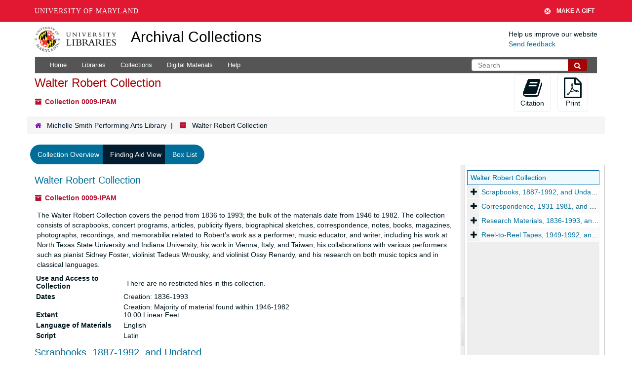

--- FILE ---
content_type: text/html; charset=UTF-8
request_url: https://archives.lib.umd.edu/repositories/4/resources/183/collection_organization
body_size: 2249
content:
<!DOCTYPE html>
<html lang="en">
<head>
    <meta charset="utf-8">
    <meta name="viewport" content="width=device-width, initial-scale=1">
    <title></title>
    <style>
        body {
            font-family: "Arial";
        }
    </style>
    <script type="text/javascript">
    window.awsWafCookieDomainList = [];
    window.gokuProps = {
"key":"AQIDAHjcYu/GjX+QlghicBgQ/7bFaQZ+m5FKCMDnO+vTbNg96AGe85MAbDryaCIv+G5hkV9fAAAAfjB8BgkqhkiG9w0BBwagbzBtAgEAMGgGCSqGSIb3DQEHATAeBglghkgBZQMEAS4wEQQMfqv/41xp8mxCyZaoAgEQgDtphphf91j3ohtIdrkcZhOjtKVdO6T7EOagds3zsYaLwQPIN8cNivfF/va6SSQpupzbviLhd9a0ZTvohw==",
          "iv":"D549RAFSVAAAARTN",
          "context":"rzBDP/YYtndKLs/U08vkcunf/NLdtzAPhIUhJ60bhGX106bTyI2Qta2sGUNWrjuKrc3RiSRKQPIoldB0iw3qNHZ2AP6QxmtY8zcm3brWfh/ZlzhO4IRXY06vwq3EkiHIrjdHcy/9DWgxbsxGL/ppI9J2uodjORdgLwKPhXpAjgasMWHZJELKzr2y+qraNsYkIi13/7sRRjBQrVhn0u8PqMJsmYSn97VN7zBC37ZixR/nG7A2AyTJDVMq3TxacKirriN8SGFGFP3fQ3gB8fkKJGqEQhH5cLyklhDsAs5hdaBtgb4xkS82BhfLEMeKyixByoCle77Q06a/+P/AoB7pf1ZM2ma0D80xbIA2DrAgBbSjtZMHOi+QYTouLNt0SDdue1ykqCTYKqGYFHxSEp63jd/aTA+/56V8lQaysEx4nwWrCdG5kjVq3kpRFnhY6nz2o+plro4KDMMpN4qhPurmH9nFnnK6isaPBI4DNEt7LiDJmMgYRFzztx6wBAG5t9mQGRBAJM1n6Cx2698/eAnTqOLy43WauuAeEedLTdxUJpfAVqZhwBl8kJbKFx7Uzmb4fj5RZinVO+5KJKDsNqH/3eGtuzHBjMXIFV3aY/pa57dj1MXdI96QhRVGYZKoyjWgogJSJDlk7Qp9w9/1bn0epVOO8tnb8VJMqCrnfIwKGwBVcSx/HBmpzlX43ISd9OUH9m3DkuUA9GEBbguOs86sAmw19IrZaIM81Rfs6TX9LF5LIO6joIMXHFlVwJCfeFiN7StyL9aV5q82mbn4UQ/lTtcJ"
};
    </script>
    <script src="https://242ca8fe7f10.63f99d93.us-east-2.token.awswaf.com/242ca8fe7f10/9e89e9a0218e/bf23a9a77b85/challenge.js"></script>
</head>
<body>
    <div id="challenge-container"></div>
    <script type="text/javascript">
        AwsWafIntegration.saveReferrer();
        AwsWafIntegration.checkForceRefresh().then((forceRefresh) => {
            if (forceRefresh) {
                AwsWafIntegration.forceRefreshToken().then(() => {
                    window.location.reload(true);
                });
            } else {
                AwsWafIntegration.getToken().then(() => {
                    window.location.reload(true);
                });
            }
        });
    </script>
    <noscript>
        <h1>JavaScript is disabled</h1>
        In order to continue, we need to verify that you're not a robot.
        This requires JavaScript. Enable JavaScript and then reload the page.
    </noscript>
</body>
</html>

--- FILE ---
content_type: text/html;charset=utf-8
request_url: https://archives.lib.umd.edu/repositories/4/resources/183/collection_organization
body_size: 31173
content:
<!DOCTYPE html>
<html lang="en">
<head>
	<meta charset="utf-8"/>
	<meta http-equiv="X-UA-Compatible" content="IE=edge"/>
	<meta name="viewport" content="width=device-width, initial-scale=1">
	<link href="/favicon.ico" rel="shortcut icon" type="image/x-icon" />
	<title>Collection: Walter Robert Collection | Archival Collections</title>
	<meta name="csrf-param" content="authenticity_token" />
<meta name="csrf-token" content="mhrIzstilNVKoK7obugnRPLV80EMYXp5sR5gQtgq/oXQpSVIXj58AtfspWvg9cgzH1zd+EWQL7H0zcKy3+VX6Q==" />

		<meta name="referrer" content="origin-when-cross-origin" />

	<script>
	 var APP_PATH = '/';
	 var SHOW_IDENTIFIERS_IN_TREE = false;
	</script>

	<link rel="stylesheet" media="all" href="/assets/application-c5ef6c3837eb5dfa7dbdd56630bce29abae71206f816c2cb3e936573b66c3028.css" />
	<script src="/assets/application-77406bf697558af1e782ad28fa7dc1be6c4f18508271369d4a2d9ef7aac90c32.js"></script>

	  <script type="application/ld+json">
    {
  "@context": "http://schema.org/",
  "@id": "https://archives.lib.umd.edu//repositories/4/resources/183",
  "@type": [
    "Collection",
    "ArchiveComponent"
  ],
  "name": "Walter Robert Collection",
  "identifier": "0009 IPAM",
  "description": "A pianist, music educator, and writer, Walter Robert (1908-1999) performed often in solo piano recitals and also extensively as a collaborative pianist with singers and other instrumentalists. He performed in New York, Vienna, Italy, Austria, Taiwan, and most notably, at Indiana University. In addition, Robert taught at North Texas University and Indiana University and was a professor for brief periods of time at many places worldwide. Robert also wrote articles on various composers and music styles and was a lifelong scholar in classical languages. The collection contains scrapbooks, concert programs, articles, publicity flyers, biographical sketches, correspondence, books, photographs, recordings, and memorabilia related to Robert’s career, his post-retirement graduate work, and the colleagues that he was close to, including Charles Webb, Maurice Hinson, and his wife, Dorothy Robert.",
  "creator": [
    {
      "@id": "https://archives.lib.umd.edu//agents/people/4219",
      "@type": "Person",
      "name": "Robert, Walter"
    }
  ],
  "dateCreated": [
    "Creation: 1836-1993"
  ],
  "materialExtent": [
    {
      "@type": "QuantitativeValue",
      "unitText": "Linear Feet",
      "value": "10.00"
    }
  ],
  "isRelatedTo": [
    "For other related archival and manuscript collections, please see the following subject guides."
  ],
  "about": [
    {
      "@type": "Intangible",
      "name": "Pianists -- United States"
    },
    {
      "@type": "Intangible",
      "name": "Music teachers -- United States"
    },
    {
      "@type": "Person",
      "name": "Robert, Walter"
    }
  ],
  "inLanguage": [
    {
      "@type": "Language",
      "name": "English"
    }
  ],
  "holdingArchive": {
    "@id": "https://archives.lib.umd.edu//repositories/4",
    "@type": "ArchiveOrganization",
    "name": "Michelle Smith Performing Arts Library",
    "address": {
      "@type": "PostalAddress",
      "streetAddress": [
        "University of Maryland Libraries",
        "8270 Alumni Drive"
      ],
      "addressLocality": "College Park",
      "addressRegion": "MD",
      "postalCode": "20742",
      "addressCountry": "United States"
    }
  }
}
  </script>


			<!-- Begin plugin layout -->
			<link rel="stylesheet" media="screen" href="/assets/stylesheets/umd_lib_environment_banner.css" />
<link rel="stylesheet" media="screen" href="/assets/stylesheets/umd_lib.css" />

			<!-- End plugin layout -->
			<!-- Begin plugin layout -->
			 <link rel="stylesheet" media="all" href="/assets/stylesheets/umd_aeon_fulfillment.css" />

			<!-- End plugin layout -->

<!-- HTML5 shim and Respond.js for IE8 support of HTML5 elements and media queries -->
<!-- WARNING: Respond.js doesn't work if you view the page via file:// -->
<!--[if lt IE 9]>
	<script src="https://oss.maxcdn.com/html5shiv/3.7.3/html5shiv.min.js"></script>
	<script src="https://oss.maxcdn.com/respond/1.4.2/respond.min.js"></script>
<![endif]-->
    <!-- Matomo Analytics -->
    <script>
      var _paq = window._paq = window._paq || [];
      /* tracker methods like "setCustomDimension" should be called before "trackPageView" */
      _paq.push(['trackPageView']);
      _paq.push(['enableLinkTracking']);
      (function() {
        var u="https://umd.matomo.cloud/";
        _paq.push(['setTrackerUrl', u+'matomo.php']);
        _paq.push(['setSiteId', '9']);
        var d=document, g=d.createElement('script'), s=d.getElementsByTagName('script')[0];
        g.async=true; g.src='//cdn.matomo.cloud/umd.matomo.cloud/matomo.js'; s.parentNode.insertBefore(g,s);
      })();
    </script>
</head>

<body class="site">
  


	<div class="skipnav">
  <a class="sr-only sr-only-focusable" href="#maincontent">Skip to main content</a>
</div>


	<div class="container-fluid no-pad container">
		<section id="header">
  <div class="row">
    <div class="col-md-2 col-sm-3 col-xs-4">
      <a href="//lib.umd.edu" target="_blank"><img id="logo-header" class="img-responsive" width="170px" alt="University of Maryland Libraries Logo" src="https://archives.lib.umd.edu/assets/images/liblogo.png">    </a>
    </div>
    <div class="col-md-6 col-sm-5 col-xs-8">
        <a title="Return to the ArchivesSpace homepage" href="https://archives.lib.umd.edu/" class="app-title">Archival Collections</a>
    </div>
    <div class="col-md-4 col-sm-4 col-xs-12">
      <div class="website-feedback">
        <p class="website-feedback-label">Help us improve our website</p>
        <a class="website-feedback-link" href="https://libumd.wufoo.com/forms/rb2fewh0i9d7bc/">Send feedback</a>
      </div>
    </div>
  </div>
</section>

	</div>

  <section id="navigation" class="container">
  <nav class="navbar navbar-default" aria-label="top-level navigation">
    <div class="navbar-header top-bar">
      <button type="button" class="navbar-toggle collapsed" data-toggle="collapse" data-target="#collapsemenu"
              aria-expanded="false">
        <span class="sr-only">Toggle Navigation</span>
        <span class="icon-bar"></span>
        <span class="icon-bar"></span>
        <span class="icon-bar"></span>
      </button>
      <div class="collapse navbar-collapse pull-left" id="collapsemenu">
        <ul class="nav nav navbar-nav">
            <li><a href="/">Home</a></li>
            <li><a href="/repositories">Libraries</a></li>
            <li><a href="/repositories/resources">Collections</a></li>
            <li><a href="/objects?limit=digital_object">Digital Materials</a></li>
            <li><a href="https://www.lib.umd.edu/help-using-archival-collections">Help</a></li>
        </ul>
      </div>
        <div class="pull-right hidden-xxs">
          <form class="navbar-form" action="/search" accept-charset="UTF-8" method="get"><input name="utf8" type="hidden" value="&#x2713;" />
  <input type="hidden" name="op[]" id="op_1" />
  <div class="input-group">
    <input type="text" name="q[]" id="q_1" class="form-control umd-search" placeholder="Search" />
    <span class="input-group-btn">
      <button name="button" type="submit" class="btn btn-default umd-search-btn">
        <span class="fa fa-search" aria-hidden="true"></span>
        <span class="sr-only">Search The Archives</span>
</button>    </span>
  </div>
</form>
        </div>
        <div class="visible-xxs">
          <form class="navbar-form" action="/search" accept-charset="UTF-8" method="get"><input name="utf8" type="hidden" value="&#x2713;" />
  <input type="hidden" name="op[]" id="op_2" />
  <div class="input-group">
    <input type="text" name="q[]" id="q_2" class="form-control umd-search" placeholder="Search" />
    <span class="input-group-btn">
      <button name="button" type="submit" class="btn btn-default umd-search-btn">
        <span class="fa fa-search" aria-hidden="true"></span>
        <span class="sr-only">Search The Archives</span>
</button>    </span>
  </div>
</form>
        </div>
    </div>
  </nav>
</section>


	<section id="container-fluid" class="container site-content">
		<a name="maincontent" id="maincontent"></a>
		
		<a name="main" title="Main Content"></a>

<div id="main-content" class="row">
  <div class="information col-sm-7">
    

<h1>
    Walter Robert Collection
</h1>


<div class="badge-and-identifier">
  <div class="record-type-badge resource">
    <i class="fa fa-archive"></i>&#160;Collection 
  <!-- </div> -->
    <!-- <div class="identifier"> -->
        <span class="component">0009-IPAM</span>
    <!-- </div> -->
  </div>
</div>

  </div>
  <div class="page_actions col-sm-5 right">
    <div title="Page Actions" class="text-right">
 <ul class="list-inline">
      <li class="large-badge  align-center">
          <form id="cite_sub" action="/cite" accept-charset="UTF-8" method="post"><input name="utf8" type="hidden" value="&#x2713;" /><input type="hidden" name="authenticity_token" value="3B4IhExOLhs+y2joWv6NpmNf0TLcO9mFYekGdd4U97fez6Io9dpLpFm4WJ3mPltAMGuVWvX8bnJ37K9I58jYKQ==" />
  <input type="hidden" name="uri" id="uri" value="/repositories/4/resources/183" />
  <input type="hidden" name="cite" id="cite" value="Walter Robert Collection, Special Collections, University of Maryland Libraries." />
  <button type="submit" class="btn page_action request  btn-default">
    <i class="fa fa-book fa-3x"></i><br/>
    Citation
  </button>
</form>
      </li>
      <li class="large-badge  align-center">
              <form id="print_form" action="/repositories/4/resources/183/pdf" accept-charset="UTF-8" method="post"><input name="utf8" type="hidden" value="&#x2713;" /><input type="hidden" name="authenticity_token" value="HoG2efzz4KUviPtQ9F2nY+jcELNtUqIxJXf56SoKvMU5UXOISH9UXws6How3aJD7F+XIKPhzhMWrD4uJ3nlwRQ==" />
        <input type="hidden" name="base_token" id="base_token" value="97267fe5304d0a0a075d13e71e97505a" />
        <input type="hidden" name="token" id="token" value="" />
        <button id="print_button" class="btn btn-default page_action print">
            <i class="fa fa-file-pdf-o fa-3x"></i><br/><span class="print-label">Print</span><span class="generating-label" style="display: none">Generating</span>
        </button>
</form>
      </li>
      <li class="large-badge  align-center">
              <a id="staff-link" href="#" class="btn btn-default hide" target="_blank">
        <i class="fa fa-pencil fa-3x"></i>
        <br/>
        Staff Only
    </a>

      </li>
 </ul>
</div>

  </div>
</div>

<div class="row">
  <div class="clear">
    <nav aria-label="hierarchical navigation">
      <ul class="breadcrumb">
	<li>
	  <span class='record-type-badge repository' aria-hidden='true'>       <i class='fa fa-home'></i>     </span>
	    <a href='/repositories/4'>
		Michelle Smith Performing Arts Library
	    </a>
	</li>
	<li>
	  <span class='record-type-badge resource' aria-hidden='true'>       <i class='fa fa-archive'></i>     </span>
	    Walter Robert Collection
	</li>
      </ul>
    </nav>
</div>

</div>

<div class="row" id="tabs">
  <div class="col-sm-9 text-center tabbing navbar navbar-default">
    <ul class="tabbing nav nav-pills">
        <li >

    <a href="/repositories/4/resources/183">Collection Overview</a>
  </li>

        <li class="disabled">

    <a class="active" aria-current="page" href="#">Finding Aid View</a>
  </li>

        <li >

    <a href="/repositories/4/resources/183/inventory">Box List</a>
  </li>

      
    </ul>
  </div>
</div>


<div class="row" style="overflow: hidden;">
  <div
    class="infinite-records-container col-sm-9"
    data-waypoint-size="20"
    data-total-records="174">
    <div class="root">
        <div
          class="waypoint"
          data-waypoint-number="0"
          data-uris="/repositories/4/resources/183;/repositories/4/archival_objects/38463;/repositories/4/archival_objects/38467;/repositories/4/archival_objects/38501;/repositories/4/archival_objects/38543;/repositories/4/archival_objects/38544;/repositories/4/archival_objects/38545;/repositories/4/archival_objects/38546;/repositories/4/archival_objects/38502;/repositories/4/archival_objects/38547;/repositories/4/archival_objects/38548;/repositories/4/archival_objects/38549;/repositories/4/archival_objects/38550;/repositories/4/archival_objects/38468;/repositories/4/archival_objects/38503;/repositories/4/archival_objects/38504;/repositories/4/archival_objects/38505;/repositories/4/archival_objects/38506;/repositories/4/archival_objects/38507;/repositories/4/archival_objects/38508"
        >&nbsp;</div>
        <div
          class="waypoint"
          data-waypoint-number="1"
          data-uris="/repositories/4/archival_objects/38509;/repositories/4/archival_objects/38510;/repositories/4/archival_objects/38511;/repositories/4/archival_objects/38512;/repositories/4/archival_objects/38513;/repositories/4/archival_objects/38514;/repositories/4/archival_objects/38515;/repositories/4/archival_objects/38516;/repositories/4/archival_objects/38469;/repositories/4/archival_objects/38517;/repositories/4/archival_objects/38518;/repositories/4/archival_objects/38519;/repositories/4/archival_objects/38520;/repositories/4/archival_objects/38521;/repositories/4/archival_objects/38522;/repositories/4/archival_objects/38523;/repositories/4/archival_objects/38524;/repositories/4/archival_objects/38525;/repositories/4/archival_objects/38526;/repositories/4/archival_objects/38464"
        >&nbsp;</div>
        <div
          class="waypoint"
          data-waypoint-number="2"
          data-uris="/repositories/4/archival_objects/38470;/repositories/4/archival_objects/38471;/repositories/4/archival_objects/38472;/repositories/4/archival_objects/38473;/repositories/4/archival_objects/38474;/repositories/4/archival_objects/38475;/repositories/4/archival_objects/38476;/repositories/4/archival_objects/38477;/repositories/4/archival_objects/38478;/repositories/4/archival_objects/38479;/repositories/4/archival_objects/38480;/repositories/4/archival_objects/38481;/repositories/4/archival_objects/38482;/repositories/4/archival_objects/38483;/repositories/4/archival_objects/38484;/repositories/4/archival_objects/38485;/repositories/4/archival_objects/38486;/repositories/4/archival_objects/38487;/repositories/4/archival_objects/38488;/repositories/4/archival_objects/38489"
        >&nbsp;</div>
        <div
          class="waypoint"
          data-waypoint-number="3"
          data-uris="/repositories/4/archival_objects/38490;/repositories/4/archival_objects/38491;/repositories/4/archival_objects/38492;/repositories/4/archival_objects/38493;/repositories/4/archival_objects/38494;/repositories/4/archival_objects/38495;/repositories/4/archival_objects/38465;/repositories/4/archival_objects/38496;/repositories/4/archival_objects/38527;/repositories/4/archival_objects/38528;/repositories/4/archival_objects/38529;/repositories/4/archival_objects/38530;/repositories/4/archival_objects/38531;/repositories/4/archival_objects/38532;/repositories/4/archival_objects/38533;/repositories/4/archival_objects/38534;/repositories/4/archival_objects/38551;/repositories/4/archival_objects/38552;/repositories/4/archival_objects/38497;/repositories/4/archival_objects/38535"
        >&nbsp;</div>
        <div
          class="waypoint"
          data-waypoint-number="4"
          data-uris="/repositories/4/archival_objects/38536;/repositories/4/archival_objects/38537;/repositories/4/archival_objects/38498;/repositories/4/archival_objects/38538;/repositories/4/archival_objects/38539;/repositories/4/archival_objects/38540;/repositories/4/archival_objects/38553;/repositories/4/archival_objects/38554;/repositories/4/archival_objects/38555;/repositories/4/archival_objects/38466;/repositories/4/archival_objects/38499;/repositories/4/archival_objects/38541;/repositories/4/archival_objects/38556;/repositories/4/archival_objects/38557;/repositories/4/archival_objects/38558;/repositories/4/archival_objects/38559;/repositories/4/archival_objects/38560;/repositories/4/archival_objects/38561;/repositories/4/archival_objects/38562;/repositories/4/archival_objects/38563"
        >&nbsp;</div>
        <div
          class="waypoint"
          data-waypoint-number="5"
          data-uris="/repositories/4/archival_objects/38564;/repositories/4/archival_objects/38565;/repositories/4/archival_objects/38566;/repositories/4/archival_objects/38567;/repositories/4/archival_objects/38568;/repositories/4/archival_objects/38569;/repositories/4/archival_objects/38570;/repositories/4/archival_objects/38571;/repositories/4/archival_objects/38572;/repositories/4/archival_objects/38573;/repositories/4/archival_objects/38574;/repositories/4/archival_objects/38575;/repositories/4/archival_objects/38576;/repositories/4/archival_objects/38577;/repositories/4/archival_objects/38578;/repositories/4/archival_objects/38579;/repositories/4/archival_objects/38580;/repositories/4/archival_objects/38581;/repositories/4/archival_objects/38582;/repositories/4/archival_objects/38583"
        >&nbsp;</div>
        <div
          class="waypoint"
          data-waypoint-number="6"
          data-uris="/repositories/4/archival_objects/38584;/repositories/4/archival_objects/38585;/repositories/4/archival_objects/38586;/repositories/4/archival_objects/38587;/repositories/4/archival_objects/38588;/repositories/4/archival_objects/38589;/repositories/4/archival_objects/38590;/repositories/4/archival_objects/38591;/repositories/4/archival_objects/38592;/repositories/4/archival_objects/38593;/repositories/4/archival_objects/38594;/repositories/4/archival_objects/38595;/repositories/4/archival_objects/38596;/repositories/4/archival_objects/38597;/repositories/4/archival_objects/38598;/repositories/4/archival_objects/38599;/repositories/4/archival_objects/38600;/repositories/4/archival_objects/38601;/repositories/4/archival_objects/38602;/repositories/4/archival_objects/38603"
        >&nbsp;</div>
        <div
          class="waypoint"
          data-waypoint-number="7"
          data-uris="/repositories/4/archival_objects/38604;/repositories/4/archival_objects/38605;/repositories/4/archival_objects/38606;/repositories/4/archival_objects/38607;/repositories/4/archival_objects/38608;/repositories/4/archival_objects/38500;/repositories/4/archival_objects/38542;/repositories/4/archival_objects/38609;/repositories/4/archival_objects/38610;/repositories/4/archival_objects/38611;/repositories/4/archival_objects/38612;/repositories/4/archival_objects/38613;/repositories/4/archival_objects/38614;/repositories/4/archival_objects/38615;/repositories/4/archival_objects/38616;/repositories/4/archival_objects/38617;/repositories/4/archival_objects/38618;/repositories/4/archival_objects/38619;/repositories/4/archival_objects/38620;/repositories/4/archival_objects/38621"
        >&nbsp;</div>
        <div
          class="waypoint"
          data-waypoint-number="8"
          data-uris="/repositories/4/archival_objects/38622;/repositories/4/archival_objects/38623;/repositories/4/archival_objects/38624;/repositories/4/archival_objects/38625;/repositories/4/archival_objects/38626;/repositories/4/archival_objects/38627;/repositories/4/archival_objects/38628;/repositories/4/archival_objects/38629;/repositories/4/archival_objects/38630;/repositories/4/archival_objects/38631;/repositories/4/archival_objects/38632;/repositories/4/archival_objects/38633;/repositories/4/archival_objects/38634;/repositories/4/archival_objects/38635"
        >&nbsp;</div>
    </div>
  </div>
  <div id="sidebar" class="sidebar sidebar-container col-sm-3 resizable-sidebar infinite-tree-sidebar">

    <div
      class="infinite-tree-view largetree-container"
      id="tree-container"
      data-waypoint-size="200"
      data-repo-id="4"
      data-resource-id="183"
    >
    </div>
  </div>
</div>

<dialog data-loading-modal>
  <div class="spinner-border" role="status">
    <span class="visually-hidden">Loading...</span>
  </div>
</dialog>

<template id="root-row-template">
  <div id="" class="table-row root-row" role="listitem" data-uri="">
    <div class="table-cell title" title="">
      <a class="record-title" href=""></a>
    </div>
  </div>
</template>

<template id="node-row-template">
  <div id="" class="table-row largetree-node" role="listitem" data-uri="">
    <div class="table-cell title" title="">
      <span class="indentor">
        <button class="expandme" aria-expanded="false">
          <i class="expandme-icon glyphicon glyphicon-chevron-right"></i>
          <span class="sr-only"></span>
        </button>
      </span>
      <a class="record-title" href=""></a>
    </div>
  </div>
</template>

<template id="infinite-record-record-template">
  <div
    class="infinite-record-record"
    id
    data-uri
    data-record-number
    data-observe
  ></div>
</template>

<script>
const resourceUri = '/repositories/4/resources/183';
const treeWaypointSize = '200';
const identifier_separator = ':';
const date_type_bulk = 'bulk';
const appUrlPrefix = 'https://archives.lib.umd.edu/';

const infiniteRecords = new InfiniteRecords(resourceUri, appUrlPrefix);
const infiniteTree = new InfiniteTree(
  treeWaypointSize,
  appUrlPrefix,
  resourceUri,
  identifier_separator,
  date_type_bulk
);

infiniteTree.container.addEventListener('click', (e) => {
  treeClickDelegator(e, infiniteTree, infiniteRecords);
});

/**
 * treeClickDelegator
 * @description - Delegate click events on the InfiniteTree container
 * @param {Event} event - Click event
 * @param {InfiniteTree} tree - InfiniteTree instance
 * @param {InfiniteRecords} records - InfiniteRecords instance
 */
function treeClickDelegator(event, tree, records) {
  if (
    !event.target.classList.contains('expandme') &&
    !event.target.classList.contains('expandme-icon') &&
    !event.target.classList.contains('record-title')
  ) return;

  if (event.target.className.includes('expandme')) {
    tree.expandHandler(event);
  } else if (event.target.classList.contains('record-title')) {
    records.treeLinkHandler(event);
  }
}
</script>

  <div class="modal fade" id="cite_modal" tabindex="-1" role="dialog" aria-modal="true" aria-labelledby="cite_modalLabel">
  <div class="modal-dialog">
    <div class="modal-content">
      <header class="modal-header">
        <button type="button" class="close" id="cite_modal_header_close" data-dismiss="modal" aria-label="Close">&times;</button>
        <h2 class="modal-title h3" id="cite_modalLabel">Citation</h2>
      </header>
      <div class="modal-body">
        <section class="panel panel-default mt15px">
  <header class="panel-heading">
    <h3 class="panel-title">Cite Item</h3>
  </header>
  <div class="panel-body flex align-items-center">
    <p id="item_citation" class="flex-grow-1 mr15px mb0">Walter Robert Collection, Special Collections, University of Maryland Libraries.</p>
    <button type="button" id="copy_item_citation" class="btn btn-primary clip-btn" data-clipboard-target="#item_citation" aria-label="Copy item citation to clipboard">Copy to clipboard</button>
  </div>
</section>
<section class="panel panel-default">
  <header class="panel-heading">
    <h3 class="panel-title">Cite Item Description</h3>
  </header>
  <div class="panel-body flex align-items-center">
    <p id="item_description_citation" class="flex-grow-1 mr15px mb0">Walter Robert Collection, Special Collections, University of Maryland Libraries. http://hdl.handle.net/1903.1/19400  Accessed  January 20, 2026.</p>
    <button type="button" id="copy_item_description_citation" class="btn btn-primary clip-btn" data-clipboard-target="#item_description_citation" aria-label="Copy item description citation to clipboard">Copy to clipboard</button>
  </div>
</section>

      </div>
      <footer class="modal-footer">
        <button type="button" class="btn btn-default" id="cite_modal_footer_close" data-dismiss="modal" aria-label="Close">Close</button>
      </footer>
    </div>
  </div>
</div>

<script type ="text/javascript" >setupCite()</script>
  <div class="modal fade" id="request_modal" tabindex="-1" role="dialog" aria-modal="true" aria-labelledby="request_modalLabel">
  <div class="modal-dialog">
    <div class="modal-content">
      <header class="modal-header">
        <button type="button" class="close" id="request_modal_header_close" data-dismiss="modal" aria-label="Close">&times;</button>
        <h2 class="modal-title h3" id="request_modalLabel">Request</h2>
      </header>
      <div class="modal-body">
        <form id="request_form" action="/fill_request" accept-charset="UTF-8" method="post"><input name="utf8" type="hidden" value="&#x2713;" /><input type="hidden" name="authenticity_token" value="y119xnLSOJJuu9cHcwpYqVU86S/D2Pns0KQ9XS5DAhM02S71PIw8Ne3QuF0JGSRyIO+461zkpKMJTdVv6IVKhg==" />
  

    <input type='hidden' name='request_uri' value='/repositories/4/resources/183' />

    <input type='hidden' name='title' value='Walter Robert Collection' />

    <input type='hidden' name='identifier' value='0009-IPAM' />

    <input type='hidden' name='cite' value='Walter Robert Collection, Special Collections, University of Maryland Libraries.' />

    <input type='hidden' name='restrict' value='&amp;lt;p&amp;gt;There are no restricted files in this collection.&amp;lt;/p&amp;gt;' />

    <input type='hidden' name='repo_name' value='Michelle Smith Performing Arts Library' />

    <input type='hidden' name='repo_uri' value='/repositories/4' />

    <input type='hidden' name='repo_code' value='MSPAL' />

    <input type='hidden' name='repo_email' value='scpa@umd.edu' />

  <div  id="request">
    <div class="form-group required ">
      <label class="sr-only" for="user_name">Your name required</label>
      <div class="input-group">
        <input type="text" name="user_name" id="user_name" placeholder="Your name" class="form-control" />
        <div class="input-group-addon">
          <span class="required aria-hidden">required</span>
        </div>
      </div>
    </div>
    <div class="form-group required ">
      <label class="sr-only" for="user_email">Your email address required</label>
      <div class="input-group">
        <input type="email" name="user_email" id="user_email" placeholder="Your email address" class="form-control" />
        <div class="input-group-addon">
          <span class="required aria-hidden">required</span>
        </div>
      </div>
    </div>
    <div class="form-group ">
      <label class="sr-only" for="date">Anticipated arrival date</label>
      <input type="text" name="date" id="date" placeholder="Anticipated arrival date" class="form-control" />
    </div>
    <div class="form-group ">
      <label class="sr-only" for="note">Note to the staff</label>
      <textarea name="note" id="note" rows="3" cols="25" placeholder="Note to the staff" class="form-control">
</textarea>
    </div>
    <div class="form-group honeypot">
      <span class="aria-hidden">
        <label for="comment">Comment</label>
        <input type="text" name="comment" id="comment" tabindex="-1" class="form-control" />
      </span>
    </div>
    <button type="submit" class="btn btn-primary action-btn noscript">Submit Request</button>
  </div>
</form>
      </div>
      <footer class="modal-footer">
        <button type="button" class="btn btn-default" id="request_modal_footer_close" data-dismiss="modal" aria-label="Close">Close</button>
          <button type="button" class="btn btn-primary action-btn"></button>
      </footer>
    </div>
  </div>
</div>

<script type ="text/javascript" >setupRequest("request_modal",  "Request")</script>


	</section>

	<script  type="text/javascript" >
		$(".upper-record-details .note-content").each(function(index, element){$(this).readmore(450)});
	</script>

	<div class="panel-footer">
  <div class="container">
    <div class="row">
      <div class="col-md-5">
        <div class="headline">
          <h2>Useful Links</h2>
        </div>
        <ul>
          <li><a href="https://www.lib.umd.edu/collections/special">Special Collections and University Archives</a></li>
          <li><a href="https://usmai-umcp.primo.exlibrisgroup.com/discovery/search?vid=01USMAI_UMCP:UMCP&lang=en">Catalog</a></li>
          <li><a href="https://digital.lib.umd.edu/">Digital Collections </a></li>
          <li><a href="https://www.lib.umd.edu/find/request-digital/special-collections">Duplication Policy </a></li>
          <li><a href="http://lib.guides.umd.edu/researchusingprimarysources">Research Using Primary Sources </a></li>
        </ul>
        <br/>

				<div>We proudly participate in development of ArchivesSpace, which powers this website. Learn more about this product and its development at <a href="http://archivesspace.org" target="_blank">archivesspace.org</a>
				</div>
				<div class="margin-top-30">
				<a href="https://umd.edu/web-accessibility" target="_blank" title="Info about web accessibility at UMD">Web Accessibility</a> | <a href="https://libumd.wufoo.com/forms/rb2fewh0i9d7bc/" target="_blank">Website Feedback</a>
				</div>
      </div>

      <div class="col-md-7 col-md-xs-12">
        <div class="headline">
          <h2>Contact Us</h2>
        </div>
        <div class="row">
          <div class="col-md-6">
            <p><a href="https://www.lib.umd.edu/collections/special"> Special Collections and University Archives</a><br/></p>
            <address> Maryland Room <br/>
              <a href="https://www.lib.umd.edu/visit/libraries/hornbake">Hornbake Library</a><br/>
              4130 Campus Drive<br>
              University of Maryland,<br/>
              College Park, MD 20742
            </address>
            <p><a href="tel:+301-405-9212">301-405-9212</a><br/>
            <a href="https://www.lib.umd.edu/collections/special/contact">Email</a><br/>
            <a href="https://umd.libcal.com/hours">Hours</a></p>
          </div>
          <div class="col-md-6">
            <p><a href="https://www.lib.umd.edu/collections/special/performing-arts">Special Collections in Performing Arts</a><br/>
            <a href="https://www.lib.umd.edu/collections/special/performing-arts/piano">International Piano Archives at Maryland</a>
            </p>
            <address>
              Lowens Room<br/>
              <a href="https://www.lib.umd.edu/visit/libraries/mspal">Michelle Smith Performing Arts Library</a><br/>
              8270 Alumni Drive <br/>
              College Park, MD 20742<br/><br/>

              <a href="tel:+301-405-9217">301-405-9217</a> <br/>
              <a href="https://www.lib.umd.edu/collections/special/contact">Email</a><br/>
              <a href="https://umd.libcal.com/hours">Hours</a>
            </address>
          </div>
        </div>
      </div>
    </div>
  </div>
</div>


			<script>
				FRONTEND_URL = "https://aspace.lib.umd.edu/";
				RECORD_URI = "/repositories/4/resources/183";
				STAFF_LINK_MODE = "edit";
			</script>

	<!-- UMD Wrapper -->
	<script src="https://umd-header.umd.edu/build/bundle.js?search=0&amp;search_domain=&amp;events=0&amp;news=0&amp;schools=0&amp;admissions=0&amp;support=1&amp;support_url=https%253A%252F%252Fgiving.umd.edu%252Fgiving%252FshowSchool.php%253Fname%253Dlibraries&amp;wrapper=1160&amp;sticky=0"></script>
</body>
</html>
